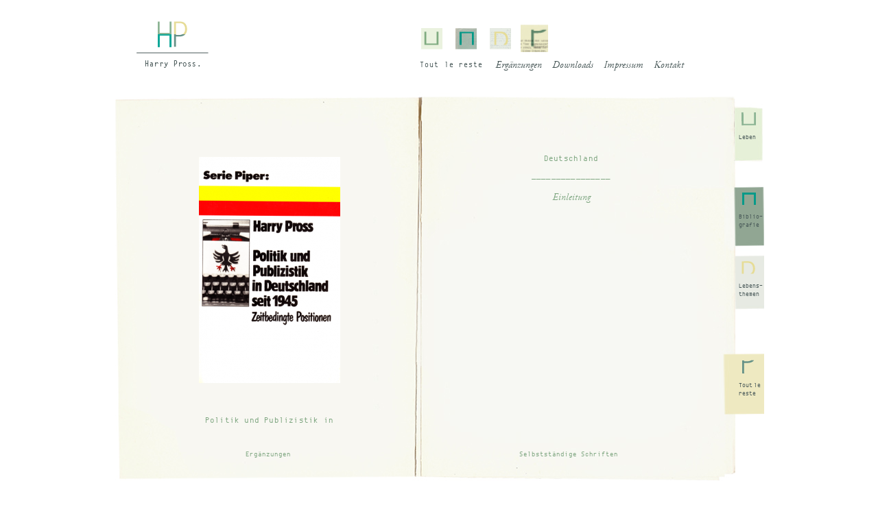

--- FILE ---
content_type: text/html; charset=UTF-8
request_url: http://www.harrypross.de/tout-le-reste/weitere-texte/selbststandige-schriften/politik-und-publizistik-in-deutschland/
body_size: 3717
content:
<!DOCTYPE html>
<html lang="de">
<head>
	<meta charset="utf-8">
	<title>Harry Pross  &#8211;  Politik und Publizistik in Deutschland</title>
    <meta name="description" content="">
    <meta name="author" content="">
            <link rel="stylesheet" href="http://www.harrypross.de/wp-content/themes/harrypross/css/reset.css" type="text/css" media="screen">
    <link rel="stylesheet" href="http://www.harrypross.de/wp-content/themes/harrypross/css/harrypross.css" type="text/css" media="screen">
    <link rel="stylesheet" href="http://www.harrypross.de/wp-content/themes/harrypross/js/colorbox/colorbox.css" type="text/css" media="screen">
    <script src="http://www.harrypross.de/wp-content/themes/harrypross/js/jquery-1.7.1.min.js"></script>
    <script src="http://www.harrypross.de/wp-content/themes/harrypross/js/hyphenator.js" type="text/javascript"></script>
    <script src="http://www.harrypross.de/wp-content/themes/harrypross/js/colorbox/jquery.colorbox-min.js"></script>
    <script src="http://www.harrypross.de/wp-content/themes/harrypross/js/jquery.browsertest.js"></script>
    </head>
<body class="page-politik-und-publizistik-in-deutschland parent-Tout le reste">
    <div id="container">
        <div id="header">
            <div id="logo">
                <a href="/"><img src="http://www.harrypross.de/wp-content/themes/harrypross/img/logo.png"></a>
            </div>

            <div id="nav1">
                <div id="buttons">
                    <div id="ueberharry" class="button">
                        <a href="http://www.harrypross.de/leben"><img src="http://www.harrypross.de/wp-content/themes/harrypross/img/menupunkt_1.png" alt="menupunkt1"></a>
                    </div>

                    <div id="bibliografie" class="button">
                        <a href="http://www.harrypross.de/bibliografie"><img src="http://www.harrypross.de/wp-content/themes/harrypross/img/menupunkt_2.png"></a>
                    </div>

                    <div id="lebensthemen" class="button">
                        <a href="http://www.harrypross.de/lebensthemen"><img src="http://www.harrypross.de/wp-content/themes/harrypross/img/menupunkt_3.png"></a>
                    </div>

                    <div id="tlr" class="button">
                        <a href="http://www.harrypross.de/tout-le-reste"><img src="http://www.harrypross.de/wp-content/themes/harrypross/img/menupunkt_4.png"></a>
                    </div>
                </div>

                <div id="buttonhover">
                    <p>Tout le reste</p>

                    <p class="ueberharryinfo">Leben</p>

                    <p class="bibliografieinfo">Bibliografie</p>

                    <p class="lebensthemeninfo">Lebensthemen</p>

                    <p class="tlrinfo">Tout le reste</p>
                </div>

                <ul id="subnavigation">
                    <li class="page_item page-item-2917 page_item_has_children current_page_ancestor"><a href="http://www.harrypross.de/tout-le-reste/weitere-texte/">Ergänzungen</a>
<ul class='children'>
	<li class="page_item page-item-2924 page_item_has_children current_page_ancestor current_page_parent"><a href="http://www.harrypross.de/tout-le-reste/weitere-texte/selbststandige-schriften/">Selbstständige Schriften</a>
	<ul class='children'>
		<li class="page_item page-item-3777 page_item_has_children"><a href="http://www.harrypross.de/tout-le-reste/weitere-texte/selbststandige-schriften/lob-der-anarchie/">Lob der Anarchie</a>
		<ul class='children'>
			<li class="page_item page-item-3780"><a href="http://www.harrypross.de/tout-le-reste/weitere-texte/selbststandige-schriften/lob-der-anarchie/nachwort-zeitgenosse-etienne/">Nachwort: Zeitgenosse Etienne</a></li>
		</ul>
</li>
		<li class="page_item page-item-3818 page_item_has_children"><a href="http://www.harrypross.de/tout-le-reste/weitere-texte/selbststandige-schriften/buch-der-freundschaft/">Buch der Freundschaft</a>
		<ul class='children'>
			<li class="page_item page-item-3823"><a href="http://www.harrypross.de/tout-le-reste/weitere-texte/selbststandige-schriften/buch-der-freundschaft/meine-lieben-freunde/">»Meine lieben Freunde«</a></li>
		</ul>
</li>
		<li class="page_item page-item-3945"><a href="http://www.harrypross.de/tout-le-reste/weitere-texte/selbststandige-schriften/bracke/">Bracke</a></li>
		<li class="page_item page-item-4419"><a href="http://www.harrypross.de/tout-le-reste/weitere-texte/selbststandige-schriften/deutsche-presse-seit-1945/">Deutsche Presse seit 1945</a></li>
		<li class="page_item page-item-7626"><a href="http://www.harrypross.de/tout-le-reste/weitere-texte/selbststandige-schriften/aussenpolitik/">Aussenpolitik</a></li>
		<li class="page_item page-item-7630"><a href="http://www.harrypross.de/tout-le-reste/weitere-texte/selbststandige-schriften/der-osten-und-die-welt/">Der Osten und die Welt</a></li>
		<li class="page_item page-item-7637"><a href="http://www.harrypross.de/tout-le-reste/weitere-texte/selbststandige-schriften/dokumente-zur-deutschen-politik/">Dokumente zur deutschen Politik</a></li>
		<li class="page_item page-item-7641 page_item_has_children"><a href="http://www.harrypross.de/tout-le-reste/weitere-texte/selbststandige-schriften/jugend-eros-politik/">Jugend, Eros, Politik</a>
		<ul class='children'>
			<li class="page_item page-item-11711"><a href="http://www.harrypross.de/tout-le-reste/weitere-texte/selbststandige-schriften/jugend-eros-politik/vorbemerkung/">Vorbemerkung</a></li>
			<li class="page_item page-item-7678"><a href="http://www.harrypross.de/tout-le-reste/weitere-texte/selbststandige-schriften/jugend-eros-politik/besprechungen/">Besprechungen</a></li>
		</ul>
</li>
		<li class="page_item page-item-7645"><a href="http://www.harrypross.de/tout-le-reste/weitere-texte/selbststandige-schriften/medium-kitsch-und-medienkitsch/">Medium Kitsch und Medienkitsch</a></li>
		<li class="page_item page-item-7649 page_item_has_children"><a href="http://www.harrypross.de/tout-le-reste/weitere-texte/selbststandige-schriften/memoiren-eines-inlanders/">Memoiren eines Inländers</a>
		<ul class='children'>
			<li class="page_item page-item-10179"><a href="http://www.harrypross.de/tout-le-reste/weitere-texte/selbststandige-schriften/memoiren-eines-inlanders/ein-engagierter-citoyen-iring-fetscher/">Ein engagierter Citoyen (Iring Fetscher)</a></li>
			<li class="page_item page-item-10211"><a href="http://www.harrypross.de/tout-le-reste/weitere-texte/selbststandige-schriften/memoiren-eines-inlanders/kostproben/">Kostproben</a></li>
		</ul>
</li>
		<li class="page_item page-item-7653"><a href="http://www.harrypross.de/tout-le-reste/weitere-texte/selbststandige-schriften/mitteilung-und-herrschaft/">Mitteilung und Herrschaft</a></li>
		<li class="page_item page-item-7658 page_item_has_children"><a href="http://www.harrypross.de/tout-le-reste/weitere-texte/selbststandige-schriften/protest/">Protest</a>
		<ul class='children'>
			<li class="page_item page-item-11923"><a href="http://www.harrypross.de/tout-le-reste/weitere-texte/selbststandige-schriften/protest/vorwort/">Vorwort</a></li>
		</ul>
</li>
		<li class="page_item page-item-7662 page_item_has_children"><a href="http://www.harrypross.de/tout-le-reste/weitere-texte/selbststandige-schriften/publizistik/">Publizistik</a>
		<ul class='children'>
			<li class="page_item page-item-11914 page_item_has_children"><a href="http://www.harrypross.de/tout-le-reste/weitere-texte/selbststandige-schriften/publizistik/besprechungen/">Besprechungen</a>
			<ul class='children'>
				<li class="page_item page-item-11901"><a href="http://www.harrypross.de/tout-le-reste/weitere-texte/selbststandige-schriften/publizistik/besprechungen/publizistik-gunter-bentele/">Publizistik (Günter Bentele)</a></li>
			</ul>
</li>
		</ul>
</li>
		<li class="page_item page-item-7665"><a href="http://www.harrypross.de/tout-le-reste/weitere-texte/selbststandige-schriften/vauo-und-die-grosen-zeiten/">Vauo und die großen Zeiten</a></li>
		<li class="page_item page-item-10847 page_item_has_children"><a href="http://www.harrypross.de/tout-le-reste/weitere-texte/selbststandige-schriften/dialektik-der-restauration-2/">Dialektik der Restauration</a>
		<ul class='children'>
			<li class="page_item page-item-7633"><a href="http://www.harrypross.de/tout-le-reste/weitere-texte/selbststandige-schriften/dialektik-der-restauration-2/dialektik-der-restauration/">Einleitung</a></li>
		</ul>
</li>
		<li class="page_item page-item-2970 page_item_has_children"><a href="http://www.harrypross.de/tout-le-reste/weitere-texte/selbststandige-schriften/zerstorung-der-deutschen-politik-4/">Die Zerstörung der deutschen Politik</a>
		<ul class='children'>
			<li class="page_item page-item-3128"><a href="http://www.harrypross.de/tout-le-reste/weitere-texte/selbststandige-schriften/zerstorung-der-deutschen-politik-4/einleitung-1959/">Einleitung 1959</a></li>
			<li class="page_item page-item-3132"><a href="http://www.harrypross.de/tout-le-reste/weitere-texte/selbststandige-schriften/zerstorung-der-deutschen-politik-4/vorwort-1983/">Vorwort 1983</a></li>
			<li class="page_item page-item-10103 page_item_has_children"><a href="http://www.harrypross.de/tout-le-reste/weitere-texte/selbststandige-schriften/zerstorung-der-deutschen-politik-4/besprechungen/">Besprechungen</a>
			<ul class='children'>
				<li class="page_item page-item-355"><a href="http://www.harrypross.de/tout-le-reste/weitere-texte/selbststandige-schriften/zerstorung-der-deutschen-politik-4/besprechungen/hans-heigert-vorschein-des-unheils/">Hans Heigert: Vorschein des Unheils</a></li>
				<li class="page_item page-item-10149"><a href="http://www.harrypross.de/tout-le-reste/weitere-texte/selbststandige-schriften/zerstorung-der-deutschen-politik-4/besprechungen/deutschlands-historischer-sonderweg-kurt-sontheimer/">Deutschlands historischer Sonderweg (Kurt Sontheimer)</a></li>
				<li class="page_item page-item-10155"><a href="http://www.harrypross.de/tout-le-reste/weitere-texte/selbststandige-schriften/zerstorung-der-deutschen-politik-4/besprechungen/die-zerstorung-der-deutschen-politik-hans-kohn/">Die Zerstörung der deutschen Politik (Hans Kohn)</a></li>
			</ul>
</li>
		</ul>
</li>
		<li class="page_item page-item-2974 page_item_has_children"><a href="http://www.harrypross.de/tout-le-reste/weitere-texte/selbststandige-schriften/vor-und-nach-hitler-2/">Vor und Nach Hitler</a>
		<ul class='children'>
			<li class="page_item page-item-3117"><a href="http://www.harrypross.de/tout-le-reste/weitere-texte/selbststandige-schriften/vor-und-nach-hitler-2/vorwort/">Vorwort</a></li>
			<li class="page_item page-item-10916 page_item_has_children"><a href="http://www.harrypross.de/tout-le-reste/weitere-texte/selbststandige-schriften/vor-und-nach-hitler-2/besprechung/">Besprechung</a>
			<ul class='children'>
				<li class="page_item page-item-11666"><a href="http://www.harrypross.de/tout-le-reste/weitere-texte/selbststandige-schriften/vor-und-nach-hitler-2/besprechung/lallemangne-a-t-elle-change-geoffrey-barraclough/">L‘Allemangne a-t-elle changé? (Geoffrey Barraclough)</a></li>
			</ul>
</li>
		</ul>
</li>
		<li class="page_item page-item-2978 page_item_has_children"><a href="http://www.harrypross.de/tout-le-reste/weitere-texte/selbststandige-schriften/literatur-und-politik-2/">Literatur und Politik</a>
		<ul class='children'>
			<li class="page_item page-item-3071"><a href="http://www.harrypross.de/tout-le-reste/weitere-texte/selbststandige-schriften/literatur-und-politik-2/vorwort/">Vorwort</a></li>
		</ul>
</li>
		<li class="page_item page-item-2982 page_item_has_children"><a href="http://www.harrypross.de/tout-le-reste/weitere-texte/selbststandige-schriften/moral-und-massenmedien-2/">Moral der Massenmedien</a>
		<ul class='children'>
			<li class="page_item page-item-3081"><a href="http://www.harrypross.de/tout-le-reste/weitere-texte/selbststandige-schriften/moral-und-massenmedien-2/einleitung/">Einleitung</a></li>
			<li class="page_item page-item-10628"><a href="http://www.harrypross.de/tout-le-reste/weitere-texte/selbststandige-schriften/moral-und-massenmedien-2/publizistischer-einbahnverkehr-besprechung-h-cron/">Publizistischer Einbahnverkehr (Helmut Cron)</a></li>
		</ul>
</li>
		<li class="page_item page-item-2986 page_item_has_children"><a href="http://www.harrypross.de/tout-le-reste/weitere-texte/selbststandige-schriften/medienforschung/">Medienforschung</a>
		<ul class='children'>
			<li class="page_item page-item-3076"><a href="http://www.harrypross.de/tout-le-reste/weitere-texte/selbststandige-schriften/medienforschung/vorwort/">Vorwort</a></li>
		</ul>
</li>
		<li class="page_item page-item-2990 page_item_has_children"><a href="http://www.harrypross.de/tout-le-reste/weitere-texte/selbststandige-schriften/die-meisten-nachrichten-sind-falsch/">Die meisten Nachrichten sind falsch</a>
		<ul class='children'>
			<li class="page_item page-item-3049"><a href="http://www.harrypross.de/tout-le-reste/weitere-texte/selbststandige-schriften/die-meisten-nachrichten-sind-falsch/vorwort/">Vorwort</a></li>
		</ul>
</li>
		<li class="page_item page-item-2994 page_item_has_children"><a href="http://www.harrypross.de/tout-le-reste/weitere-texte/selbststandige-schriften/sohne-der-kassandra/">Söhne der Kassandra</a>
		<ul class='children'>
			<li class="page_item page-item-3111"><a href="http://www.harrypross.de/tout-le-reste/weitere-texte/selbststandige-schriften/sohne-der-kassandra/einleitung/">Einleitung</a></li>
		</ul>
</li>
		<li class="page_item page-item-2998 page_item_has_children"><a href="http://www.harrypross.de/tout-le-reste/weitere-texte/selbststandige-schriften/politische-symbolik/">Politische Symbolik</a>
		<ul class='children'>
			<li class="page_item page-item-3091"><a href="http://www.harrypross.de/tout-le-reste/weitere-texte/selbststandige-schriften/politische-symbolik/vorwort/">Vorwort</a></li>
			<li class="page_item page-item-3095"><a href="http://www.harrypross.de/tout-le-reste/weitere-texte/selbststandige-schriften/politische-symbolik/prologo-spanisch/">Prólogo (spanisch)</a></li>
		</ul>
</li>
		<li class="page_item page-item-3002 page_item_has_children"><a href="http://www.harrypross.de/tout-le-reste/weitere-texte/selbststandige-schriften/einfuhrung-in-die-kommunikationswissenschaft/">Einführung in die Kommunikationswissenschaft</a>
		<ul class='children'>
			<li class="page_item page-item-3056"><a href="http://www.harrypross.de/tout-le-reste/weitere-texte/selbststandige-schriften/einfuhrung-in-die-kommunikationswissenschaft/vorwort/">Vorwort</a></li>
			<li class="page_item page-item-3563 page_item_has_children"><a href="http://www.harrypross.de/tout-le-reste/weitere-texte/selbststandige-schriften/einfuhrung-in-die-kommunikationswissenschaft/introduccion-a-la-ciencia-de-la-comunicacion/">Introducción a la ciencia de la comunicación</a>
			<ul class='children'>
				<li class="page_item page-item-3060"><a href="http://www.harrypross.de/tout-le-reste/weitere-texte/selbststandige-schriften/einfuhrung-in-die-kommunikationswissenschaft/introduccion-a-la-ciencia-de-la-comunicacion/prologo/">Prólogo</a></li>
			</ul>
</li>
		</ul>
</li>
		<li class="page_item page-item-3006 page_item_has_children current_page_item"><a href="http://www.harrypross.de/tout-le-reste/weitere-texte/selbststandige-schriften/politik-und-publizistik-in-deutschland/" aria-current="page">Politik und Publizistik in Deutschland</a>
		<ul class='children'>
			<li class="page_item page-item-3086"><a href="http://www.harrypross.de/tout-le-reste/weitere-texte/selbststandige-schriften/politik-und-publizistik-in-deutschland/einleitung/">Einleitung</a></li>
		</ul>
</li>
		<li class="page_item page-item-3010 page_item_has_children"><a href="http://www.harrypross.de/tout-le-reste/weitere-texte/selbststandige-schriften/zwange/">Zwänge</a>
		<ul class='children'>
			<li class="page_item page-item-3137"><a href="http://www.harrypross.de/tout-le-reste/weitere-texte/selbststandige-schriften/zwange/vorwort/">Vorwort</a></li>
			<li class="page_item page-item-3141"><a href="http://www.harrypross.de/tout-le-reste/weitere-texte/selbststandige-schriften/zwange/prologo-spanisch/">Prólogo (spanisch)</a></li>
		</ul>
</li>
		<li class="page_item page-item-3026 page_item_has_children"><a href="http://www.harrypross.de/tout-le-reste/weitere-texte/selbststandige-schriften/rituale-der-medienkommunikation/">Rituale der Medienkommunikation</a>
		<ul class='children'>
			<li class="page_item page-item-3106"><a href="http://www.harrypross.de/tout-le-reste/weitere-texte/selbststandige-schriften/rituale-der-medienkommunikation/einleitung/">Einleitung</a></li>
		</ul>
</li>
		<li class="page_item page-item-3030 page_item_has_children"><a href="http://www.harrypross.de/tout-le-reste/weitere-texte/selbststandige-schriften/kitsch/">Kitsch</a>
		<ul class='children'>
			<li class="page_item page-item-3065"><a href="http://www.harrypross.de/tout-le-reste/weitere-texte/selbststandige-schriften/kitsch/nachwort/">Nachwort</a></li>
		</ul>
</li>
		<li class="page_item page-item-3014 page_item_has_children"><a href="http://www.harrypross.de/tout-le-reste/weitere-texte/selbststandige-schriften/protestgesellschaft/">Protestgesellschaft</a>
		<ul class='children'>
			<li class="page_item page-item-3100"><a href="http://www.harrypross.de/tout-le-reste/weitere-texte/selbststandige-schriften/protestgesellschaft/einleitung/">Einleitung</a></li>
			<li class="page_item page-item-3145"><a href="http://www.harrypross.de/tout-le-reste/weitere-texte/selbststandige-schriften/protestgesellschaft/apresentacao-portugues/">Apresentação (portugues)</a></li>
			<li class="page_item page-item-7675"><a href="http://www.harrypross.de/tout-le-reste/weitere-texte/selbststandige-schriften/protestgesellschaft/besprechungen/">Besprechungen</a></li>
		</ul>
</li>
		<li class="page_item page-item-3018 page_item_has_children"><a href="http://www.harrypross.de/tout-le-reste/weitere-texte/selbststandige-schriften/der-mensch-im-mediennetz/">Der Mensch im Mediennetz</a>
		<ul class='children'>
			<li class="page_item page-item-3043"><a href="http://www.harrypross.de/tout-le-reste/weitere-texte/selbststandige-schriften/der-mensch-im-mediennetz/einleitung/">Einleitung</a></li>
			<li class="page_item page-item-10237"><a href="http://www.harrypross.de/tout-le-reste/weitere-texte/selbststandige-schriften/der-mensch-im-mediennetz/der-mensch-im-mediennetz-besprechung-k-f-bastian/">&#8222;Der Mensch im Mediennetz&#8220; (Besprechung K.F.Bastian)</a></li>
		</ul>
</li>
		<li class="page_item page-item-3022 page_item_has_children"><a href="http://www.harrypross.de/tout-le-reste/weitere-texte/selbststandige-schriften/zeitungsreport/">Zeitungsreport</a>
		<ul class='children'>
			<li class="page_item page-item-3122"><a href="http://www.harrypross.de/tout-le-reste/weitere-texte/selbststandige-schriften/zeitungsreport/vorwort/">Vorwort</a></li>
			<li class="page_item page-item-10184"><a href="http://www.harrypross.de/tout-le-reste/weitere-texte/selbststandige-schriften/zeitungsreport/zeitungsreport-von-harry-pross-willy-hochkeppel/">&#8222;Zeitungsreport&#8220; von Harry Pross (Willy Hochkeppel)</a></li>
		</ul>
</li>
	</ul>
</li>
	<li class="page_item page-item-2927"><a href="http://www.harrypross.de/tout-le-reste/weitere-texte/einleitungsseiten/">Einleitungsseiten</a></li>
	<li class="page_item page-item-3743"><a href="http://www.harrypross.de/tout-le-reste/weitere-texte/wohin-damit/">Salzkörner</a></li>
</ul>
</li>
<li class="page_item page-item-98 page_item_has_children"><a href="http://www.harrypross.de/tout-le-reste/downloads/">Downloads</a>
<ul class='children'>
	<li class="page_item page-item-104"><a href="http://www.harrypross.de/tout-le-reste/downloads/auswahlbibliografien/">Auswahlbibliographien</a></li>
	<li class="page_item page-item-106"><a href="http://www.harrypross.de/tout-le-reste/downloads/texte/">Texte</a></li>
	<li class="page_item page-item-109"><a href="http://www.harrypross.de/tout-le-reste/downloads/bilder/">Bilder</a></li>
</ul>
</li>
<li class="page_item page-item-102"><a href="http://www.harrypross.de/tout-le-reste/impressum/">Impressum</a></li>
<li class="page_item page-item-114"><a href="http://www.harrypross.de/tout-le-reste/kontakt/">Kontakt</a></li>
                </ul>
            </div>

    <div id="hintergrundll" class="buchbg-Tout le reste">
    


    	<div class="pfeillinks">
        	<a href="#"><img src="http://www.harrypross.de/wp-content/themes/harrypross/img/pfeil_links.png" alt="zurück"></a>
        </div>
        <a href="http://www.harrypross.de/tout-le-reste/weitere-texte/" id="tausendstenavi_l" class="tausendstenavi">Ergänzungen</a>
        
	    <div class="pfeilrechts">
	        <a href="#"><img src="http://www.harrypross.de/wp-content/themes/harrypross/img/pfeil_rechts.png" alt="weiter"></a>
	    </div>
	    <a href="http://www.harrypross.de/tout-le-reste/weitere-texte/selbststandige-schriften/" class="tausendstenavi" id="tausendstenavi_r">Selbstständige Schriften</a>



        <div id="textblock1" style="overflow:hidden; height:396px; font-family:Georgia; font-size:14px;">
        	<div style="height:396px; position:absolute;" class="tb1">
        
            <div class="post-3006 page type-page status-publish hentry" id="post-3006">
                <p><a href="http://www.harrypross.de/wp-content/uploads/2012/11/Politik-und-Publizistik-cover.png"><img decoding="async" fetchpriority="high" src="http://www.harrypross.de/wp-content/uploads/2012/11/Politik-und-Publizistik-cover-206x330.png" alt="" title="Politik-und-Publizistik-cover" width="206" height="330" class="aligncenter size-medium wp-image-3898" srcset="http://www.harrypross.de/wp-content/uploads/2012/11/Politik-und-Publizistik-cover-206x330.png 206w, http://www.harrypross.de/wp-content/uploads/2012/11/Politik-und-Publizistik-cover.png 331w" sizes="(max-width: 206px) 100vw, 206px" /></a></p>
<p><br=class=clear/><br />
<br=class=clear/><br />
<br=class=clear/></p>
<p><br=class=clear/><br />
<br=class=clear/></p>
<h5>Politik und Publizistik in Deutschland</h5>
<h5>________________</h5>
<h3><em><a href="http://www.harrypross.de/tout-le-reste/weitere-texte/selbststandige-schriften/politik-und-publizistik-in-deutschland/einleitung/">Einleitung</a></em></h3>
	                        </div>
            
                            </div>
        </div>
        

        

        <div id="textblock2"  style="overflow:hidden;height:396px; font-family:Georgia; font-size:14px;">
        	<div style="height:396px; position:absolute; top:-396px;" class="tb2">
        </div>
        </div>
	
	
	    
    </div>

    
	

	
	    
	    

		    <div id="nav2">
		        <div id="seiteharry">
		            <div id="symbol1">
		                <a href="http://www.harrypross.de/leben/lebenslauf"><img src="http://www.harrypross.de/wp-content/themes/harrypross/img/posit_icon_1.png" alt="menupunkt1"></a>
		            </div>
		
		            <div class="textseite">
		                <a href="http://www.harrypross.de/leben/lebenslauf">Leben</a>
		            </div>
		        </div>
		
		        <div id="seitebibliografie">
		            <div id="symbol2">
		                <a href="http://www.harrypross.de/bibliografie/"><img src="http://www.harrypross.de/wp-content/themes/harrypross/img/postit_icon_2.png" alt="menupunkt2"></a>
		            </div>
		
		            <div class="textseite">
		                <a href="http://www.harrypross.de/bibliografie/">Biblio-<br>
		                grafie</a>
		            </div>
		        </div>
		
		        <div id="seitelebensthemen">
		            <div id="symbol3">
		                <a href="http://www.harrypross.de/lebensthemen/"><img src="http://www.harrypross.de/wp-content/themes/harrypross/img/postit_icon_3.png" alt="menupunkt3"></a>
		            </div>
		
		            <div class="textseite">
		                <a href="http://www.harrypross.de/lebensthemen/">Lebens-<br>
		                themen</a>
		            </div>
		        </div>
		
		        <div id="seitetlr">
		            <div id="symbol4">
		                <a href="http://www.harrypross.de/tout-le-reste/"><img src="http://www.harrypross.de/wp-content/themes/harrypross/img/postit_icon_4.png" alt="menupunkt4"></a>
		            </div>
		
		            <div class="textseite">
		                <a href="http://www.harrypross.de/tout-le-reste/">Tout<span style="letter-spacing: -0.3em;">&nbsp;</span>le reste</a>
		            </div>
		        </div>
		    </div>
		</div>
	</div>    
	
	<script type="text/javascript" src="http://www.harrypross.de/wp-content/themes/harrypross/js/harry_pross.js"></script>
</body>
</html>


--- FILE ---
content_type: text/css
request_url: http://www.harrypross.de/wp-content/themes/harrypross/css/harrypross.css
body_size: 3491
content:

@font-face {
    font-family: 'EBGaramond-Regular';
    src: url('fonts/EBGaramond-webfont.eot');
    src: url('fonts/EBGaramond-webfont.eot?#iefix') format('embedded-opentype'),
         url('fonts/EBGaramond-webfont.woff') format('woff'),
         url('fonts/EBGaramond-webfont.ttf') format('truetype'),
         url('fonts/EBGaramond-webfont.svg#EBGaramondRegular') format('svg');
    font-weight: normal;
    font-style: normal;

}

@font-face {
    font-family: 'EBGaramond-Caps';
    src: url('fonts/EBGaramondSC-webfont.eot');
    src: url('fonts/EBGaramondSC-webfont.eot?#iefix') format('embedded-opentype'),
         url('fonts/EBGaramondSC-webfont.woff') format('woff'),
         url('fonts/EBGaramondSC-webfont.ttf') format('truetype'),
         url('fonts/EBGaramondSC-webfont.svg#EBGaramondSC') format('svg');
    font-weight: normal;
    font-style: normal;

}



@font-face {
    font-family: 'envy_code_regular';
    src: url('fonts/envy_code_r.eot');
    src: url('fonts/envy_code_r.eot?#iefix') format('embedded-opentype'),
         url('fonts/envy_code_r.woff') format('woff'),
         url('fonts/envy_code_r.ttf') format('truetype'),
         url('fonts/envy_code_r.svg#envy_code_rregular') format('svg');
    font-weight: normal;
    font-style: normal;

}

@font-face {
    font-family: 'EBGaramond-Italic';
    src: url('fonts/ebgaramond12-italic.eot');
    src: url('fonts/ebgaramond12-italic.eot?#iefix') format('embedded-opentype'),
         url('fonts/ebgaramond12-italic.woff') format('woff'),
         url('fonts/ebgaramond12-italic.ttf') format('truetype'),
         url('fonts/ebgaramond12-italic.svg#eb_garamond_12italic') format('svg');
    font-weight: normal;
    font-style: normal;

}

body {
	font-family:'EBGaramond-Regular',Garamond,Georgia,serif;
	font-size:14px;
}

#container {
	height:860px;
	margin:0 auto;
	opacity:0;
	overflow:hidden;
	width:980px;
}

#header {
	width:980px;
	background:#fff;
	height:136px;
	float:left;
}

#hintergrundll {
	background-color:#fff;
	width:994px;
	height:700px;
	background-repeat:no-repeat;
	float:left;
	margin-left:-30px;
}

body.parent-Leben #ueberharry a img {
	width:40px;
	height:40px;
	margin:-5px -5px 0;
}

body.parent-Bibliografie #bibliografie a img {
	width:40px;
	height:40px;
	margin:-5px -5px 0;
}

body.parent-Lebensthemen #lebensthemen a img {
	width:40px;
	height:40px;
	margin:-5px -5px 0;
}

body.parent-Lebensthemen #nav1 .children {
	display: none !important;
}

body.parent-Bibliografie #nav1 .children {
	display: none !important;
}


body.parent-Tout #tlr a img {
	width:40px;
	height:40px;
	margin:-5px -5px 0;
}

.buchbg-Leben {
	background-image:url(../img/buch/leben_none.jpg);
}

.buchbg-Bibliografie {
	background-image:url(../img/buch/bib_none.jpg);
}

.buchbg-Lebensthemen {
	background-image:url(../img/buch/themen_none.jpg);
}

.buchbg-Tout {
	background-image:url(../img/buch/tlr_none.jpg);
}

.buchbg-Leben-small {
	background-image:url(../img/buch/leben_biba.jpg);
}

.buchbg-Bibliografie-small {
	background-image:url(../img/buch/bib_biba.jpg);
}

.buchbg-Lebensthemen-small {
	background-image:url(../img/buch/themen_biba.jpg);
}

.buchbg-Tout.reste-small {
	background-image:url(../img/buch/tlr_biba.jpg);
}

#hintergrundstart {
	width:500px;
	height:700px;
	background-repeat:no-repeat;
	float:left;
	margin-left:449px;
	margin-right:-98px;
	margin-top:-2px;
}

#logo {
	float:left;
	width:108px;
	height:74px;
	margin:30px 48px;
	background-repeat:no-repeat;
}

#nav1 a {
	color:#475757;
	text-decoration:none;
}

#nav1 a:hover {
	color:#7ea680;
}

#nav1 a:active {
	color:#7EA680;
}

ul#subnavigation {
	position:relative;
	top:-15px;
}

ul#subnavigation >li {
	float:left;
}

ul#subnavigation >li.current_page_item a {
	color:#7EA680;
}

ul#subnavigation li >a {
	display:block;
	font-family:'EBGaramond-Italic',Garamond,Georgia,serif;
	font-size:14px;
	color:#475757;
	text-decoration:none;
	margin-right:15px;
	margin-top:15px;
	margin-bottom:8px;
}

ul#subnavigation >li >ul {
	position:absolute;
	z-index:1;
}

ul#subnavigation li ul li {
	display:block;
	position:relative;
	margin-right:0;
	margin-top:0;
	margin-bottom:0;
	margin-left:-10px;
	padding:10px;
	background-color:#fff;
}

ul#subnavigation li ul li a {
	margin:0;
}

#ueberharry {
	float:left;
	width:50px;
	height:50px;
	margin:20px 0 0 20px;
}

#bibliografie {
	float:left;
	width:50px;
	height:50px;
	margin:20px 0 0;
}

#lebensthemen {
	float:left;
	width:50px;
	height:50px;
	margin:20px 0 0;
	margin-left:0;
}

#tlr {
	float:left;
	width:50px;
	height:50px;
	margin:20px 20px 0 0;
	margin-left:0;
}

#buttons {
	width:700px;
	float:left;
	margin-top:19px;
}

.button a img {
	width:31px;
	height:31px;
	border:2px solid #fff;
}

.button a img:hover {
	width:40px;
	height:40px;
	margin:-5px -5px 0;
}

#buttonhover {
	float:left;
	width:100px;
	margin-left:20px;
	margin-right:10px;
	font-family:'envy_code_regular',"Letter Gothic",Arial,sans;
	letter-spacing:.1em;
	font-size:11px;
	color:#475757;
}

#buttonhover p {
	display:none;
}

#nav2 {
	float:left;
	width:108px;
	height:600px;
	margin-left:-108px;
	margin-top:5px;
}

#nav2 a {
	text-decoration:none;
	color:#475757;
}

#nav2 a:active {
	color:#475757;
}

#seiteharry {
	width:108px;
	height:93px;
	margin:25px 0 39px 75px;
}

#seitebibliografie {
	width:108px;
	height:84px;
	margin:-15px 0 39px 75px;
}

#seitelebensthemen {
	width:108px;
	height:77px;
	margin:-24px 0 39px 75px;
}

#seitetlr {
	width:108px;
	height:88px;
	margin:68px 0 39px 75px;
}

#textblock1 p,#textblock1 td,#textblock2 p,#textblock2 td {
	color:#475757;
}

#textblock1 p,#textblock2 p {
	text-indent:1.5em;
}

#textblock1 p.noindent,#textblock2 p.noindent {
	text-indent:0;
}

#textblock1,#textblock2 {
	position:relative;
	width:355px;
	font-size:14px;
	color:#475757;
	line-height:18px;
	height:400px;
	text-align:justify;
	margin-top:50px;
}

#textblock1 {
	top: 45px;
	left:95px;
}

#textblock2 {
	left:535px;
/* 	top:-395px; */
	top:-405px;
}

#textblock1 ul,#textblock2 ul {
	list-style:circle;
	list-style-position:inside;
	list-style-type:circle;
	margin-bottom:1.5em;
}

#textblock1 li,#textblock2 li {
	list-style:circle;
	list-style-position:inside;
	list-style-type:circle;
}

#textblock1 li,#textblock2 li {
	margin-left:.2em;
}

#textblock1 blockquote,#textblock2 blockquote {
	font-size:.75em;
	line-height:1.25em;
}

h4 {
	font-size:14px;
	line-height:18px;
}

h1 {
/*	font-family:'EBGaramond-Regular'; */
	font-family: Georgia;
	font-size:14px; /* 16px */
	color:#7ea680;
	margin-bottom:18px; /* 1em */
	width:355px;
	text-align:center;
}

h2,h3 {
	margin-bottom:18px; /* 1.5em */
	width:355px;
	text-align:center;
}

#textblock1 a,#textblock2 a {
	text-decoration:inherit;
	color:#7ea680;
}

#textblock1 a:before,#textblock2 a:before {
	content:"";
	background: url(../img/iconsprite.png) left center no-repeat;
	display:inline-block;
	width:16px;
	height:16px;
	margin:0 2px 2px 0;
	position:relative;
	vertical-align:text-bottom;
	background-position:0;
}

#textblock1 a[href^="http://www.harrypross.de"]:before,#textblock2 a[href^="http://www.harrypross.de"]:before,#textblock1 a:not([href^="http://"]):before,#textblock2 a:not([href*="http://"]):before {
	display:none;
}

#textblock1 a[href*="youtube.com"]:before,#textblock2 a[href*="youtube.com"]:before {
	display:inline-block;
	background-position:-32px -2px;
}

#textblock1 a[href*="vimeo.com"]:before,#textblock2 a[href*="vimeo.com"]:before {
	display:inline-block;
	background-position:-32px -2px;
}

#textblock1 a[href*="soundcloud.com"]:before,#textblock2 a[href*="soundcloud.com"]:before {
	display:inline-block;
	background-position:-48px -2px;
}

#textblock1 a[href$=".pdf"]:before,#textblock2 a[href$=".pdf"]:before {
	display:inline-block;
	background-position:-64px 1px;
}

#textblock1 a[href$=".png"]:before,#textblock2 a[href$=".png"]:before {
	display:inline-block;
	background-position:-16px -2px;
}

#textblock1 a[href$=".jpg"]:before,#textblock2 a[href$=".png"]:before {
	display:inline-block;
	background-position:-16px -2px;
}

#textblock1 a.noicon:before,#textblock2 a.noicon:before {
	display:none;
}

#textblock1 a:hover,#textblock2 a:hover {
	text-decoration:inherit;
	background-color:#7ea680;
	color:#fff;
}

#textblock1 em,#textblock2 em {
	font-family:'EBGaramond-Italic';
}

#textblock1 strong,#textblock2 strong {
	font-family:'EBGaramond-Caps';
}

td {
	padding-right:10px;
	text-align:left;
}

#nav1 {
	width:646px;
	float:right;
	margin-right:-108px;
}

.textseite {
	font-family:'envy_code_regular',"Letter Gothic",Arial,sans;
	letter-spacing:0;
	line-height:1.4em;
	font-size:9px;
	text-decoration:none;
	width:40px;
	padding-right:1px;
	margin-top:7px;
	margin-left:-4px;
	color:#475757;
}

.wp-caption-text {
	display:block;
	font-family:'envy_code_regular',"Letter Gothic",Arial,sans;
	font-size:14px;
	text-transform:uppercase;
	margin:20px;
	text-align:center;
}

.pfeillinks,.pfeilrechts {
	z-index: 9999;
}


.pfeillinks a,.pfeilrechts a {
	display:block;
}

.pfeillinks {
	width:30px;
	height:0px;
	position:relative;
	top:521px;
	right:-97px;
}

.pfeilrechts {
	width:30px;
	height:0px;
	position:relative;
	top:521px;
	right:-880px;
}

.bib-print-pfeillinks {
	width:30px;
	height:30px;
	position:relative;
	top:-185px;
	right:-60px;
}

.bib-print-pfeilrechts {
	width:30px;
	height:30px;
	position:relative;
	top:-185px;
	right:-405px;
}

.bib-radio-pfeillinks {
	width:30px;
	height:30px;
	position:relative;
	top:-185px;
	right:-500px;
}

.bib-radio-pfeilrechts {
	width:30px;
	height:30px;
	position:relative;
	top:-185px;
	right:-840px;
}

.biblio-eintrag {
	margin-top: 10px;
}

.biblio-eintrag * {
	text-indent: 0 !important;
}

.bib-titel {
	font-size: 1.15em;
}

.bib-caps > a, .bib-caps > span {
	font-family:'EBGaramond-Caps';
}


#buchnavi {
	width:210px;
	text-align:center;
	margin:20px auto;
}

#buchnavi ul li {
	width:200px;
	float:left;
	text-align:center;
	font-family:'EBGaramond-Italic',Garamond,Georgia,serif;
	font-size:14px;
	line-height:30px;
	list-style:none;
	list-style-type:none;
}

#buchnavi ul li a {
	color:#475757;
	text-decoration:none;
}

h5,h5 a,a h5,.buchnaviuber {
	width:200px;
	font-family:'envy_code_regular',"Letter Gothic",Arial,sans;
	letter-spacing:.1em;
	font-size:12px;
	margin-bottom:15px;
	margin-top:-9px;
	text-align:center;
	color:#7EA680;
}

h5 {
	margin-left:auto;
	margin-right:auto;
}

.biblioangabe {
	position:absolute;
	width:213px;
	height:5em;
	overflow:hidden;
	text-overflow:ellipsis;
	margin:25px 0 -53px 34px;
	font-family:'envy_code_regular',"Letter Gothic",Arial,sans;
	letter-spacing:.1em;
	font-size:9px;
	color:#475757;
	line-height:11px;
}

.auszbuchtitel {
	font-size:10px;
	color:#475757;
	line-height:16px;
	text-transform:uppercase;
}

.auszlink {
	color:#7EA680;
}

#zeitstrahl {
	position:relative;
	width:880px;
	overflow: hidden;
	margin-left:50px;
	padding:30px 10px 0;
	margin-bottom:-30px;
}

#zeitstrahl a, #zeitstrahl span.dead {
	font-family:'envy_code_regular',"Letter Gothic",Arial,sans;
	float:left;
	display:block;
	padding:0 31px;
	height:30px;
	color:#475757;
	font-size:11px;
	text-decoration:none;
}

#zeitstrahl span.dead {
	opacity: 0;
	filter: alpha(opacity=0);
	-ms-filter:"progid:DXImageTransform.Microsoft.Alpha(Opacity=0)";
	color: rgba(255, 255, 255, 0);
}

#zeitstrahl a.active {
	color:#7EA680;
	font-weight:700;
}

.aligncenter {
	display:block;
	margin-left:auto;
	margin-right:auto;
}

body.page-leben.parent-Leben .tausendstenavi {
	display: none;
}

body.page-lebensthemen.parent-Lebensthemen .tausendstenavi {
	display: none;
}

body.page-tout-le-reste.parent-Tout .tausendstenavi {
	display: none;
}

.page-lebenslauf #textblock1 p,.page-lebenslauf #textblock2 p {
	padding-left:70px!important;
}

.page-lebenslauf #textblock1 img,.page-lebenslauf #textblock2 img {
	margin-left:-90px;
}

.page-lebenslauf #textblock1 span.ll-date,.page-lebenslauf #textblock2 span.ll-date {
	display:block;
	position:relative;
	left:-60px;
	top:1em;
	font-family:'EBGaramond-Bold',Garamond,Georgia,serif;
	width:60px;
	height:1em;
	text-indent:0;
	text-align:left;
}

.parent-Bibliografie #textblock1, .parent-Leben #textblock1 {
	top: 30px;
	overflow:hidden;
}

.parent-Bibliografie #textblock2, .parent-Leben #textblock2 {
	top: -420px;
	overflow:hidden;
}

.page-bilder #textblock1,.page-bilder #textblock2 {
	margin-top:50px;
	height:460px;
	margin-bottom:-10px;
}

.page-bilder .pfeillinks {
	right:-63px;
}

.page-bilder .pfeilrechts {
	right:-833px;
}

.mlg-preview a:before {
	display:none!important;
}

.mlg-preview a:hover {
	background-color:transparent!important;
}

.mlg-preview {
	display:inline-block;
	margin:4px 0;
	width:110px;
	height:145px;
	text-align:left;
	overflow:hidden;
}

.mlg-preview img {
	border:1px solid transparent!important;
	padding:1px!important;
}

.mlg-img {
	width:110px;
	height:110px;
	overflow:hidden;
}

body.page-home #nav2 {
	margin-left:0;
}

.tausendstenavi_l a,.tausendstenavi_r a {
	display:block;
}

.tausendstenavi {
    color: #7EA680;
    display: block;
    font-family: 'envy_code_regular',"Letter Gothic",Arial,sans;
    font-size: 10px;
    height: 30px;
    letter-spacing: 0.1em;
    position: relative;
    text-align: center;
    width: 230px;
    height: 0;
    text-decoration: none;
    top: 524px;
}

#tausendstenavi_l {
    left: 156px;
}

#tausendstenavi_r {
    left: 594px;
}


#cf > input, #cf > textarea {
	margin: 0 0 10px 0;
	width: 240px;
	border: 1px solid #7EA680;
	padding: 2px;
    font-family: 'envy_code_regular',"Letter Gothic",Arial,sans;
    font-size: 10px;
}

.cf-label {
	display: inline-block;
	width: 60px;
	text-align: right;
	margin: 0 10px 0 0;
}

#cf-submit {
	width: 246px !important;
	height: 40px;
}

#cf-text {
	height: 200px;
}

#printlink {
	font-family:'envy_code_regular',"Letter Gothic",Arial,sans;
	color: #333;
	text-decoration: none;
	font-size: 0.8em;
	position: relative;
	top: -270px;
	display: block;
	width: 70px;
	margin: auto auto;
}

a#printlink:before {
	content:"";
	background: url(../img/iconsprite.png) left center no-repeat;
	display:inline-block;
	width:16px;
	height:16px;
	margin:0 5px 2px 0;
	position:relative;
	vertical-align:text-bottom;
	background-position:-64px 6px;
}

#browseralert {
	width: 100%;
	height: 100%;
	position: absolute;
	top: 0;
	left: 0;
	background-color: #000;
	opacity: 0.8;
	filter:progid:DXImageTransform.Microsoft.gradient(startColorstr=#D8000000,endColorstr=#D8000000);
}


#browseralert > div {
	width: 400px;
	height: 80px;
	border: 3px solid #912323;
	background-color: #983a3a;
	color: #fff;
	font-size: 16px;
	line-height: 22px;
	position: absolute;
	top: 20px;
	left: 20px;
	padding: 20px;
}

#browseralert > div a {
	color: #fff;
}

span.wp-annotation {
	color: grey;
	text-decoration: underline;
	cursor: pointer;
}
div.wp-annotation-box {
	width: 40%;
	min-height: 30px;
	background-color: white;
	border: 0 solid #7EA680;
	padding: 20px;
	display: block;
	z-index: 999;
	top: 50%;
	left: 50%;
	transform: translate(-50%, -50%);
	position: absolute;
	opacity: 0;
	font-size: 0.9em;
	line-height: 1.3em;
	text-indent: 0;
	border-radius: 3px;
	-webkit-box-shadow: 1px 1px 3px 1px rgba(0,0,0,0.2);
	box-shadow: 1px 1px 3px 1px rgba(0,0,0,0.2);
}
/*
.wp-annotation-box:after,.wp-annotation-box:before {
	top:100%;
	left:50%;
	border: 0.5px solid #ddd;
	content:" ";
	height:0;
	width:0;
	position:absolute;
	pointer-events:none;
}

.wp-annotation-box:after {
	border-color:rgba(255,255,255,0);
	border-top-color:#fff;
	border-width:20px;
	margin-left:-20px;
}

.wp-annotation-box:before {
	border-color:rgba(0,0,0,0);
	border-top-color: #ddd;
	border-width:22px;
	margin-left:-22px;
}
*/
.wp-annotation-close {
	font-size: 1.5em;
	color: #aaa;

	position: absolute;
	top: 0px;
	right: 1px;
}


--- FILE ---
content_type: text/css
request_url: http://www.harrypross.de/wp-content/themes/harrypross/js/colorbox/colorbox.css
body_size: 824
content:
/*
    ColorBox Core Style:
    The following CSS is consistent between example themes and should not be altered.
*/
#colorbox,#cboxOverlay,#cboxWrapper {
	position:absolute;
	top:0;
	left:0;
	z-index:9999;
}

#cboxOverlay {
	position:fixed;
	width:100%;
	height:100%;
}

#cboxMiddleLeft,#cboxBottomLeft {
	clear:left;
}

#cboxContent {
	position:relative;
}

#cboxLoadedContent {
	overflow:auto;
}

#cboxTitle {
	margin:0;
}

#cboxLoadingOverlay,#cboxLoadingGraphic {
	position:absolute;
	top:0;
	left:0;
	width:100%;
	height:100%;
}

#cboxPrevious,#cboxNext,#cboxClose,#cboxSlideshow {
	cursor:pointer;
}

.cboxPhoto {
	float:left;
	margin:auto;
	border:0;
	display:block;
	max-width:none;
}

.cboxIframe {
	width:100%;
	height:100%;
	display:block;
	border:0;
}

#colorbox,#cboxContent,#cboxLoadedContent {
	box-sizing:content-box;
}

/* 
    User Style:
    Change the following styles to modify the appearance of ColorBox.  They are
    ordered & tabbed in a way that represents the nesting of the generated HTML.
*/
#cboxOverlay {
	background:#fff;
}

#colorbox {
}

#cboxContent {
	margin-top:20px;
}

.cboxIframe {
	background:#000;
}

#cboxError {
	padding:50px;
	border:1px solid #333;
}

#cboxLoadedContent {
	border:5px solid #fff;
	background:#000;
}

#cboxTitle {
	color:#333;
	left:0;
	margin:0 0 0 5px;
	position:inherit;
	top: 10px;
}

#cboxCurrent {
	position:absolute;
	top:-20px;
	right:0;
	color:#333;
}

#cboxSlideshow {
	position:absolute;
	top:-20px;
	right:90px;
	color:#000;
}

#cboxPrevious {
	position:absolute;
	top:50%;
	left:5px;
	margin-top:-32px;
	background:url(images/controls.png) no-repeat top left;
	width:28px;
	height:65px;
	text-indent:-9999px;
}

#cboxPrevious:hover {
	background-position:bottom left;
}

#cboxNext {
	position:absolute;
	top:50%;
	right:5px;
	margin-top:-32px;
	background:url(images/controls.png) no-repeat top right;
	width:28px;
	height:65px;
	text-indent:-9999px;
}

#cboxNext:hover {
	background-position:bottom right;
}

#cboxLoadingOverlay {
	background:#fff;
}

#cboxLoadingGraphic {
	background:url(images/loading.gif) no-repeat center center;
}

#cboxClose {
	position:absolute;
	top:5px;
	right:5px;
	display:block;
	background:url(images/controls.png) no-repeat top center;
	width:38px;
	height:19px;
	text-indent:-9999px;
}

#cboxClose:hover {
	background-position:bottom center;
}

--- FILE ---
content_type: text/javascript
request_url: http://www.harrypross.de/wp-content/themes/harrypross/js/harry_pross.js
body_size: 2747
content:













$(document).ready(function(){


	// browser checks
	$('body').browsertest();
	$("#browseralert > div").center();

	/* start hyphenator.js
   **************************************** */
   $("p, td:not(:first)").addClass("hyphenate").attr("lang", "de");
   Hyphenator.config({
   		defaultlanguage: 'de'
   });

	Hyphenator.run();

});

function getLastWord(text) {
  return text.substring(text.lastIndexOf(' '), text.length)
}

$(window).load(function(){

/* ****************************************
   minor fixes
   **************************************** */



/* no photo-icon before a > img
   **************************************** */
$("#textblock1 a > img, #textblock2 a > img").parent("a").addClass("noicon");



	$('.tb2').html($('.hentry').html());
	$('.tb1').html($('.tb2').html());
	$('.tb2').css('top','-396px');

	var ph = 0;	// höhe aller texte
	$(".tb1 > *").each(function(){
		ph += $(this).outerHeight();
	});
	var currentPage = 0;

	$(".pfeilrechts").click(function(e){
		e.preventDefault();
		if(currentPage < ph) currentPage += 792;
		afru();
	});

	$(".pfeillinks").click(function(e){
		e.preventDefault();
		if(currentPage >= 396) currentPage -= 792;
		afru();
	});
	scrollel();
	function scrollel(){
		ph = 0;
		$(".tb1 > *").each(function(){
			ph += $(this).outerHeight();
		});
		$(".pfeilrechts, .pfeillinks").hide();	
		var vx = (Number(currentPage)+Number(792));
		if (vx < ph) { $(".pfeilrechts").show(); }
		if (currentPage > 396) { $(".pfeillinks").show(); }
	}
	function afru(){
		var vx = (Number(currentPage)+Number(396));
		$('.tb1').css('top','-'+currentPage+'px'); // scrollTop(currentPage);
		$('.tb2').css('top','-'+vx+'px'); //.scrollTop();
		colorboxall();
		Hyphenator.run();
		$(".galgroup").colorbox();
		scrollel();
	}
	
/* ****************************************
   columnize (I'm so sorry...)
   I won't bother commenting this, it is
   totally unreusable for anything.
   **************************************** */
/*
$(".pfeilrechts, .pfeillinks").hide();
if (!$("#textblock1").hasClass("nobrowse")) {

	var currentPage = 0;
	var firstpage = true;
	var ph = $("#textblock1").innerHeight();
	var totalRemaining = ph;
	var splitPages = Array();
	var page = "";

	$("#textblock1 .page > *").each(function(){
		var th = $(this).outerHeight();
		var ohtml = $(this).prop('outerHTML');

		if(ph >= th){
			if(th > totalRemaining){
				splitPages.push(page);
				page = ohtml;
				totalRemaining = ph - th;
			}else{
				page += ohtml;
				totalRemaining -= th;
			}
		}else{
			if(page !== "" && page !== 0 && page !== "0" && page !== null && page !== false && typeof page !== 'undefined') {
			        splitPages.push(page);
		        }
		        // check last word
			npage = '';
		        if(th>450){
			        var ohtml = $(this).html();
				while(ph<th){
					npage = getLastWord(ohtml)+' '+npage;
					ohtml = ohtml.substring(0, ohtml.lastIndexOf(' '));
					$(this).html(ohtml);
					th = $(this).outerHeight();
				}
				xnpage = $(this).prop('outerHTML');
				npage = $(xnpage).html(npage);
			}
		        
			page = ohtml;
			if(npage!=''){
				page = $(xnpage).html(ohtml);
				splitPages.push(page);	// seite 1
//				splitPages.push(npage);	// seite 2 hier m�sste eigentlich noch mehr rein !!!!
				page = $(npage).prop('outerHTML');;
			}else{
				splitPages.push(page);
				page = "";
			}
			totalRemaining = ph;
		}
	});


	splitPages.push(page);

	if(splitPages.length % 2 > 0) { splitPages.push("<p>&nbsp;</p>"); }

	if (splitPages.length > 2) { $(".pfeilrechts").show(); }


	$("#textblock1").html(splitPages[0]);
	$("#textblock2").html(splitPages[1]);

	$(".pfeilrechts").click(function(e){
		e.preventDefault();
		if (currentPage < splitPages.length) {
			currentPage += 2;
			$("#textblock1").html(splitPages[currentPage]);
			$("#textblock2").html(splitPages[currentPage+1]);
			$(".pfeilrechts, .pfeillinks").hide();
			if (currentPage + 2 < splitPages.length) { $(".pfeilrechts").show(); }
			if (currentPage > 1) { $(".pfeillinks").show(); }
			Hyphenator.run();
			$(".galgroup").colorbox();
			// if (currentPage == 2) { $(".pfeilrechts").css("top", "-=30"); firstpage = false; }
			colorboxall();
		}
	});

	$(".pfeillinks").click(function(e){
		e.preventDefault();
		if (currentPage >= 2) {
			currentPage -= 2;
			$("#textblock1").html(splitPages[currentPage]);
			$("#textblock2").html(splitPages[currentPage+1]);
			$(".pfeilrechts, .pfeillinks").hide();
			if (currentPage + 2 < splitPages.length) { $(".pfeilrechts").show(); }
			if (currentPage > 0) { $(".pfeillinks").show(); }
			// if (currentPage == 0) { $(".pfeilrechts").css("top", "+=30"); firstpage = false; }
		}
		colorboxall();
		Hyphenator.run();
		$(".galgroup").colorbox();
	});
}
*/

/* ****************************************
   show the page after loading to avoid flickering.
   **************************************** */
$("#container").css("opacity", "1");

/* ****************************************
   Colorbox autolinking
   **************************************** */


function colorboxall() {
	$("#textblock1 a, #textblock2 a").each(function(){
		var target = $(this);
		var href = $(this).attr("href");
		if (href !== undefined) { // a has no href (anchors)
			var lbMe = false; // filetype detection by extension. this will fail.
			lbMe = href.split('.').pop() === "png" ? true : lbMe;
			lbMe = href.split('.').pop() === "jpg" ? true : lbMe;
			lbMe = href.split('.').pop() === "gif" ? true : lbMe;
			lbMe = href.split('.').pop() === "jpeg" ? true : lbMe;
			lbMe = href.split('.').pop() === "svg" ? true : lbMe;

			// console.log(href + "=>" + href.split('.').pop() + ": " + lbMe);

			var attr = {};

			/* ****************************************
			find links to vimeo and transform them to embed links
			**************************************** */
			if (href.indexOf("vimeo.com") != -1) {
				var href2 = href.substr(7);
				var vimid = href2.split("/");
				vimlink = "http://player.vimeo.com/video/"+vimid.pop();
				$(this).attr("href", vimlink);

				lbMe = true;
				attr = {iframe:true, innerWidth:720, innerHeight:340};
			}


			/* ****************************************
			find links to youtube and transform them to embed links
			**************************************** */
			if (href.indexOf("youtube.com") != -1) {
				var href2 = href.substr(7);
				var pts1 = href2.split("/");
				var idunsan = pts1.pop();
				var ytid = "";
				if (idunsan.indexOf("watch?v=") != -1) {
					ytid = idunsan.substr(8, 11);
				} else {
					ytid = idunsan.substr(0, 11);
				}
				ytlink = "http://www.youtube.com/embed/"+ytid+"?rel=0&wmode=transparent"
				$(this).attr("href", ytlink);

				lbMe = true;
				attr = {iframe:true, innerWidth:720, innerHeight:340};
			}


			/* ****************************************
			find links to soundcloud and transform them to embed links
			**************************************** */
			if (href.indexOf("soundcloud.com") != -1) {
				jQuery.getJSON('http://soundcloud.com/oembed?callback=?', {format: 'js', url: href, iframe: true }, function(data) {
					var schtml = data['html'];
					var scurl = $(schtml).attr("src");
					target.attr("href", scurl);

					attr = {iframe:true, innerWidth:520, innerHeight:170};
					$(target).colorbox(attr);
				});
			}


			/* ****************************************
			DO IT!
			**************************************** */
			if (lbMe) {
				$(target).colorbox(attr);
			}
		}
	});
}
colorboxall();



/* ****************************************
   current page pointer in menu
   **************************************** */
$("#buttonhover > p").hide();
$("#buttonhover > p:first").show();
$(".button").hover(function(e){
	$("#buttonhover > p:first").hide();
	var foo = "."+$(this).attr("id")+"info";
	$(foo).show();
}, function(e){
	$("#buttonhover > p").hide();
	$("#buttonhover > p:first").show();
});


/* ****************************************
   (Sub)menu suckerfish in jQuery because CSS suckerfish SUCKS!
   **************************************** */
$("ul#subnavigation li ul").hide();
$("body ul#subnavigation > li").hover(function(e){
	$(this).children("ul").show();
}, function(e){
	$(this).children("ul").hide();
});




/* ****************************************
   Annotations
   **************************************** */

$("span.wp-annotation").click(function(e){

	var t = $(e.target).attr("class");
	if (t == "wp-annotation-close") {
		$(this).closest("div.wp-annotation-box").fadeOut();
	} else {
		e.stopPropagation();
		e.preventDefault();
		$("div.wp-annotation-box").fadeOut();
		var pos = $(this).position();
		var text = $(this).attr("data-annotation");
		var $box = $("<div></div>");
		$box.addClass("wp-annotation-box");
		$box.html(text);
		$box.append("<div class='wp-annotation-close'>&#x2715;</div>");
		$("body").append($box);
		var h = $box.outerHeight();
		var w = $box.outerWidth();
		$box.css({
		});
		$box.hide().css("opacity", 1).fadeIn();
	}

});

$(document).click(function(e) {
	$("div.wp-annotation-box").fadeOut();
});


$(document).on("touchstart", function(e) {
	$("span.wp-annotation-box").fadeOut(function(){
		$(this).remove();
	});
});






/* ****************************************
   minor fixes
   **************************************** */

if ($("body.page-bilder").length > 0) {
	$("a.galgroup:first").click();
}



});


jQuery.fn.center = function () {
    this.css("position","absolute");
    this.css("top", ( $(window).height() - this.height() ) / 2+$(window).scrollTop() + "px");
    this.css("left", ( $(window).width() - this.width() ) / 2+$(window).scrollLeft() + "px");
	return this;
}

--- FILE ---
content_type: text/javascript
request_url: http://www.harrypross.de/wp-content/themes/harrypross/js/jquery.browsertest.js
body_size: 497
content:
;(function($){
	$.fn.extend({
		browsertest: function(options) {

			var defaults = {}
			options = $.extend(defaults, options);
			
		
			// if browser is MS IE
			if($.browser.msie ) {
				if($.browser.version == '6.0' || $.browser.version == '7.0' || $.browser.version == '8.0') {
					$browseralert = $('<div id="browseralert" class="alert"></div>');
					$browseralert.append('<div>Ihr Browser ist leider nicht vollständig kompatibel um unsere Seite korrekt darzustellen zu können. Bitte installieren Sie einen aktuellen Browser &mdash; beispielsweise <a href="http://www.google.de/chrome/" target="_blank">Chrome</a> oder <a href="http://www.mozilla.org/de/firefox/" target="_blank">Firefox</a>.</div>');
					
					$('body').append($browseralert);
					$('#browseralert').fadeIn(500);
				}
			}
			
			return this.each(function(){
			
			
			});
		}

	});
})(jQuery);